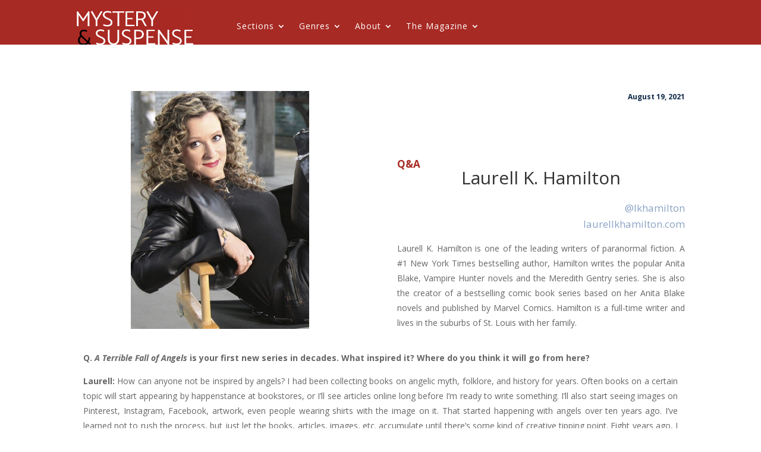

--- FILE ---
content_type: text/html; charset=UTF-8
request_url: https://www.mysteryandsuspense.com/laurell-k-hamilton/
body_size: 17039
content:
<!DOCTYPE html>
<html lang="en-US">
<head>
	<meta charset="UTF-8" />
<meta http-equiv="X-UA-Compatible" content="IE=edge">
	<link rel="pingback" href="https://www.mysteryandsuspense.com/xmlrpc.php" />

	<script type="text/javascript">
		document.documentElement.className = 'js';
	</script>
	
	<script>var et_site_url='https://www.mysteryandsuspense.com';var et_post_id='9921';function et_core_page_resource_fallback(a,b){"undefined"===typeof b&&(b=a.sheet.cssRules&&0===a.sheet.cssRules.length);b&&(a.onerror=null,a.onload=null,a.href?a.href=et_site_url+"/?et_core_page_resource="+a.id+et_post_id:a.src&&(a.src=et_site_url+"/?et_core_page_resource="+a.id+et_post_id))}
</script><meta name='robots' content='index, follow, max-image-preview:large, max-snippet:-1, max-video-preview:-1' />

	<!-- This site is optimized with the Yoast SEO plugin v23.7 - https://yoast.com/wordpress/plugins/seo/ -->
	<title>Laurell K. Hamilton - Mystery and Suspense Magazine</title>
	<link rel="canonical" href="https://www.mysteryandsuspense.com/laurell-k-hamilton/" />
	<meta property="og:locale" content="en_US" />
	<meta property="og:type" content="article" />
	<meta property="og:title" content="Laurell K. Hamilton - Mystery and Suspense Magazine" />
	<meta property="og:description" content="The bestselling author on A TERRIBLE FALL OF ANGELS, vices, and more" />
	<meta property="og:url" content="https://www.mysteryandsuspense.com/laurell-k-hamilton/" />
	<meta property="og:site_name" content="Mystery and Suspense Magazine" />
	<meta property="article:publisher" content="https://www.facebook.com/mysteryandsuspensemagazine" />
	<meta property="article:published_time" content="2021-08-19T13:12:00+00:00" />
	<meta property="article:modified_time" content="2021-07-21T18:39:09+00:00" />
	<meta property="og:image" content="https://www.mysteryandsuspense.com/wp-content/uploads/2021/07/Laurell-K.-Hamilton-Horror-Sci-fi-Author.jpg" />
	<meta property="og:image:width" content="600" />
	<meta property="og:image:height" content="800" />
	<meta property="og:image:type" content="image/jpeg" />
	<meta name="author" content="Sam Boush" />
	<meta name="twitter:card" content="summary_large_image" />
	<meta name="twitter:creator" content="@MandSMagazine" />
	<meta name="twitter:site" content="@MandSMagazine" />
	<script type="application/ld+json" class="yoast-schema-graph">{"@context":"https://schema.org","@graph":[{"@type":"Article","@id":"https://www.mysteryandsuspense.com/laurell-k-hamilton/#article","isPartOf":{"@id":"https://www.mysteryandsuspense.com/laurell-k-hamilton/"},"author":{"name":"Sam Boush","@id":"https://www.mysteryandsuspense.com/#/schema/person/873286a13ba16b6978241c7265102202"},"headline":"Laurell K. Hamilton","datePublished":"2021-08-19T13:12:00+00:00","dateModified":"2021-07-21T18:39:09+00:00","mainEntityOfPage":{"@id":"https://www.mysteryandsuspense.com/laurell-k-hamilton/"},"wordCount":2912,"publisher":{"@id":"https://www.mysteryandsuspense.com/#organization"},"image":{"@id":"https://www.mysteryandsuspense.com/laurell-k-hamilton/#primaryimage"},"thumbnailUrl":"https://www.mysteryandsuspense.com/wp-content/uploads/2021/07/Laurell-K.-Hamilton-Horror-Sci-fi-Author.jpg","keywords":["Laurell K. Hamilton"],"articleSection":["Author - Horror - Sci-fi","QA"],"inLanguage":"en-US"},{"@type":"WebPage","@id":"https://www.mysteryandsuspense.com/laurell-k-hamilton/","url":"https://www.mysteryandsuspense.com/laurell-k-hamilton/","name":"Laurell K. Hamilton - Mystery and Suspense Magazine","isPartOf":{"@id":"https://www.mysteryandsuspense.com/#website"},"primaryImageOfPage":{"@id":"https://www.mysteryandsuspense.com/laurell-k-hamilton/#primaryimage"},"image":{"@id":"https://www.mysteryandsuspense.com/laurell-k-hamilton/#primaryimage"},"thumbnailUrl":"https://www.mysteryandsuspense.com/wp-content/uploads/2021/07/Laurell-K.-Hamilton-Horror-Sci-fi-Author.jpg","datePublished":"2021-08-19T13:12:00+00:00","dateModified":"2021-07-21T18:39:09+00:00","breadcrumb":{"@id":"https://www.mysteryandsuspense.com/laurell-k-hamilton/#breadcrumb"},"inLanguage":"en-US","potentialAction":[{"@type":"ReadAction","target":["https://www.mysteryandsuspense.com/laurell-k-hamilton/"]}]},{"@type":"ImageObject","inLanguage":"en-US","@id":"https://www.mysteryandsuspense.com/laurell-k-hamilton/#primaryimage","url":"https://www.mysteryandsuspense.com/wp-content/uploads/2021/07/Laurell-K.-Hamilton-Horror-Sci-fi-Author.jpg","contentUrl":"https://www.mysteryandsuspense.com/wp-content/uploads/2021/07/Laurell-K.-Hamilton-Horror-Sci-fi-Author.jpg","width":600,"height":800,"caption":"Laurell K. Hamilton Horror Sci-fi Author"},{"@type":"BreadcrumbList","@id":"https://www.mysteryandsuspense.com/laurell-k-hamilton/#breadcrumb","itemListElement":[{"@type":"ListItem","position":1,"name":"Home","item":"https://www.mysteryandsuspense.com/"},{"@type":"ListItem","position":2,"name":"Laurell K. Hamilton"}]},{"@type":"WebSite","@id":"https://www.mysteryandsuspense.com/#website","url":"https://www.mysteryandsuspense.com/","name":"Mystery and Suspense Magazine","description":"The best of mystery, thriller, horror, crime &amp; suspense","publisher":{"@id":"https://www.mysteryandsuspense.com/#organization"},"potentialAction":[{"@type":"SearchAction","target":{"@type":"EntryPoint","urlTemplate":"https://www.mysteryandsuspense.com/?s={search_term_string}"},"query-input":{"@type":"PropertyValueSpecification","valueRequired":true,"valueName":"search_term_string"}}],"inLanguage":"en-US"},{"@type":"Organization","@id":"https://www.mysteryandsuspense.com/#organization","name":"Mystery and Suspense","url":"https://www.mysteryandsuspense.com/","logo":{"@type":"ImageObject","inLanguage":"en-US","@id":"https://www.mysteryandsuspense.com/#/schema/logo/image/","url":"https://www.mysteryandsuspense.com/wp-content/uploads/2020/09/logo3.jpg","contentUrl":"https://www.mysteryandsuspense.com/wp-content/uploads/2020/09/logo3.jpg","width":274,"height":111,"caption":"Mystery and Suspense"},"image":{"@id":"https://www.mysteryandsuspense.com/#/schema/logo/image/"},"sameAs":["https://www.facebook.com/mysteryandsuspensemagazine","https://x.com/MandSMagazine"]},{"@type":"Person","@id":"https://www.mysteryandsuspense.com/#/schema/person/873286a13ba16b6978241c7265102202","name":"Sam Boush","image":{"@type":"ImageObject","inLanguage":"en-US","@id":"https://www.mysteryandsuspense.com/#/schema/person/image/","url":"https://secure.gravatar.com/avatar/d8bc8a43f930c2a3ac54c20f5c8f9919f57dd0f20c5dc0b98c289751b3e1f552?s=96&d=wp_user_avatar&r=g","contentUrl":"https://secure.gravatar.com/avatar/d8bc8a43f930c2a3ac54c20f5c8f9919f57dd0f20c5dc0b98c289751b3e1f552?s=96&d=wp_user_avatar&r=g","caption":"Sam Boush"},"sameAs":["https://www.mysteryandsuspense.com"],"url":"https://www.mysteryandsuspense.com/author/mysteryandsuspense_7g6t1c/"}]}</script>
	<!-- / Yoast SEO plugin. -->


<link rel='dns-prefetch' href='//www.mysteryandsuspense.com' />
<link rel='dns-prefetch' href='//www.googletagmanager.com' />
<link rel='dns-prefetch' href='//fonts.googleapis.com' />
<link rel='dns-prefetch' href='//pagead2.googlesyndication.com' />
<link rel="alternate" type="application/rss+xml" title="Mystery and Suspense Magazine &raquo; Feed" href="https://www.mysteryandsuspense.com/feed/" />
<link rel="alternate" title="oEmbed (JSON)" type="application/json+oembed" href="https://www.mysteryandsuspense.com/wp-json/oembed/1.0/embed?url=https%3A%2F%2Fwww.mysteryandsuspense.com%2Flaurell-k-hamilton%2F" />
<link rel="alternate" title="oEmbed (XML)" type="text/xml+oembed" href="https://www.mysteryandsuspense.com/wp-json/oembed/1.0/embed?url=https%3A%2F%2Fwww.mysteryandsuspense.com%2Flaurell-k-hamilton%2F&#038;format=xml" />
<style id='wp-img-auto-sizes-contain-inline-css' type='text/css'>
img:is([sizes=auto i],[sizes^="auto," i]){contain-intrinsic-size:3000px 1500px}
/*# sourceURL=wp-img-auto-sizes-contain-inline-css */
</style>
<style id='wp-block-library-inline-css' type='text/css'>
:root{--wp-block-synced-color:#7a00df;--wp-block-synced-color--rgb:122,0,223;--wp-bound-block-color:var(--wp-block-synced-color);--wp-editor-canvas-background:#ddd;--wp-admin-theme-color:#007cba;--wp-admin-theme-color--rgb:0,124,186;--wp-admin-theme-color-darker-10:#006ba1;--wp-admin-theme-color-darker-10--rgb:0,107,160.5;--wp-admin-theme-color-darker-20:#005a87;--wp-admin-theme-color-darker-20--rgb:0,90,135;--wp-admin-border-width-focus:2px}@media (min-resolution:192dpi){:root{--wp-admin-border-width-focus:1.5px}}.wp-element-button{cursor:pointer}:root .has-very-light-gray-background-color{background-color:#eee}:root .has-very-dark-gray-background-color{background-color:#313131}:root .has-very-light-gray-color{color:#eee}:root .has-very-dark-gray-color{color:#313131}:root .has-vivid-green-cyan-to-vivid-cyan-blue-gradient-background{background:linear-gradient(135deg,#00d084,#0693e3)}:root .has-purple-crush-gradient-background{background:linear-gradient(135deg,#34e2e4,#4721fb 50%,#ab1dfe)}:root .has-hazy-dawn-gradient-background{background:linear-gradient(135deg,#faaca8,#dad0ec)}:root .has-subdued-olive-gradient-background{background:linear-gradient(135deg,#fafae1,#67a671)}:root .has-atomic-cream-gradient-background{background:linear-gradient(135deg,#fdd79a,#004a59)}:root .has-nightshade-gradient-background{background:linear-gradient(135deg,#330968,#31cdcf)}:root .has-midnight-gradient-background{background:linear-gradient(135deg,#020381,#2874fc)}:root{--wp--preset--font-size--normal:16px;--wp--preset--font-size--huge:42px}.has-regular-font-size{font-size:1em}.has-larger-font-size{font-size:2.625em}.has-normal-font-size{font-size:var(--wp--preset--font-size--normal)}.has-huge-font-size{font-size:var(--wp--preset--font-size--huge)}.has-text-align-center{text-align:center}.has-text-align-left{text-align:left}.has-text-align-right{text-align:right}.has-fit-text{white-space:nowrap!important}#end-resizable-editor-section{display:none}.aligncenter{clear:both}.items-justified-left{justify-content:flex-start}.items-justified-center{justify-content:center}.items-justified-right{justify-content:flex-end}.items-justified-space-between{justify-content:space-between}.screen-reader-text{border:0;clip-path:inset(50%);height:1px;margin:-1px;overflow:hidden;padding:0;position:absolute;width:1px;word-wrap:normal!important}.screen-reader-text:focus{background-color:#ddd;clip-path:none;color:#444;display:block;font-size:1em;height:auto;left:5px;line-height:normal;padding:15px 23px 14px;text-decoration:none;top:5px;width:auto;z-index:100000}html :where(.has-border-color){border-style:solid}html :where([style*=border-top-color]){border-top-style:solid}html :where([style*=border-right-color]){border-right-style:solid}html :where([style*=border-bottom-color]){border-bottom-style:solid}html :where([style*=border-left-color]){border-left-style:solid}html :where([style*=border-width]){border-style:solid}html :where([style*=border-top-width]){border-top-style:solid}html :where([style*=border-right-width]){border-right-style:solid}html :where([style*=border-bottom-width]){border-bottom-style:solid}html :where([style*=border-left-width]){border-left-style:solid}html :where(img[class*=wp-image-]){height:auto;max-width:100%}:where(figure){margin:0 0 1em}html :where(.is-position-sticky){--wp-admin--admin-bar--position-offset:var(--wp-admin--admin-bar--height,0px)}@media screen and (max-width:600px){html :where(.is-position-sticky){--wp-admin--admin-bar--position-offset:0px}}

/*# sourceURL=wp-block-library-inline-css */
</style><style id='global-styles-inline-css' type='text/css'>
:root{--wp--preset--aspect-ratio--square: 1;--wp--preset--aspect-ratio--4-3: 4/3;--wp--preset--aspect-ratio--3-4: 3/4;--wp--preset--aspect-ratio--3-2: 3/2;--wp--preset--aspect-ratio--2-3: 2/3;--wp--preset--aspect-ratio--16-9: 16/9;--wp--preset--aspect-ratio--9-16: 9/16;--wp--preset--color--black: #000000;--wp--preset--color--cyan-bluish-gray: #abb8c3;--wp--preset--color--white: #ffffff;--wp--preset--color--pale-pink: #f78da7;--wp--preset--color--vivid-red: #cf2e2e;--wp--preset--color--luminous-vivid-orange: #ff6900;--wp--preset--color--luminous-vivid-amber: #fcb900;--wp--preset--color--light-green-cyan: #7bdcb5;--wp--preset--color--vivid-green-cyan: #00d084;--wp--preset--color--pale-cyan-blue: #8ed1fc;--wp--preset--color--vivid-cyan-blue: #0693e3;--wp--preset--color--vivid-purple: #9b51e0;--wp--preset--gradient--vivid-cyan-blue-to-vivid-purple: linear-gradient(135deg,rgb(6,147,227) 0%,rgb(155,81,224) 100%);--wp--preset--gradient--light-green-cyan-to-vivid-green-cyan: linear-gradient(135deg,rgb(122,220,180) 0%,rgb(0,208,130) 100%);--wp--preset--gradient--luminous-vivid-amber-to-luminous-vivid-orange: linear-gradient(135deg,rgb(252,185,0) 0%,rgb(255,105,0) 100%);--wp--preset--gradient--luminous-vivid-orange-to-vivid-red: linear-gradient(135deg,rgb(255,105,0) 0%,rgb(207,46,46) 100%);--wp--preset--gradient--very-light-gray-to-cyan-bluish-gray: linear-gradient(135deg,rgb(238,238,238) 0%,rgb(169,184,195) 100%);--wp--preset--gradient--cool-to-warm-spectrum: linear-gradient(135deg,rgb(74,234,220) 0%,rgb(151,120,209) 20%,rgb(207,42,186) 40%,rgb(238,44,130) 60%,rgb(251,105,98) 80%,rgb(254,248,76) 100%);--wp--preset--gradient--blush-light-purple: linear-gradient(135deg,rgb(255,206,236) 0%,rgb(152,150,240) 100%);--wp--preset--gradient--blush-bordeaux: linear-gradient(135deg,rgb(254,205,165) 0%,rgb(254,45,45) 50%,rgb(107,0,62) 100%);--wp--preset--gradient--luminous-dusk: linear-gradient(135deg,rgb(255,203,112) 0%,rgb(199,81,192) 50%,rgb(65,88,208) 100%);--wp--preset--gradient--pale-ocean: linear-gradient(135deg,rgb(255,245,203) 0%,rgb(182,227,212) 50%,rgb(51,167,181) 100%);--wp--preset--gradient--electric-grass: linear-gradient(135deg,rgb(202,248,128) 0%,rgb(113,206,126) 100%);--wp--preset--gradient--midnight: linear-gradient(135deg,rgb(2,3,129) 0%,rgb(40,116,252) 100%);--wp--preset--font-size--small: 13px;--wp--preset--font-size--medium: 20px;--wp--preset--font-size--large: 36px;--wp--preset--font-size--x-large: 42px;--wp--preset--spacing--20: 0.44rem;--wp--preset--spacing--30: 0.67rem;--wp--preset--spacing--40: 1rem;--wp--preset--spacing--50: 1.5rem;--wp--preset--spacing--60: 2.25rem;--wp--preset--spacing--70: 3.38rem;--wp--preset--spacing--80: 5.06rem;--wp--preset--shadow--natural: 6px 6px 9px rgba(0, 0, 0, 0.2);--wp--preset--shadow--deep: 12px 12px 50px rgba(0, 0, 0, 0.4);--wp--preset--shadow--sharp: 6px 6px 0px rgba(0, 0, 0, 0.2);--wp--preset--shadow--outlined: 6px 6px 0px -3px rgb(255, 255, 255), 6px 6px rgb(0, 0, 0);--wp--preset--shadow--crisp: 6px 6px 0px rgb(0, 0, 0);}:where(.is-layout-flex){gap: 0.5em;}:where(.is-layout-grid){gap: 0.5em;}body .is-layout-flex{display: flex;}.is-layout-flex{flex-wrap: wrap;align-items: center;}.is-layout-flex > :is(*, div){margin: 0;}body .is-layout-grid{display: grid;}.is-layout-grid > :is(*, div){margin: 0;}:where(.wp-block-columns.is-layout-flex){gap: 2em;}:where(.wp-block-columns.is-layout-grid){gap: 2em;}:where(.wp-block-post-template.is-layout-flex){gap: 1.25em;}:where(.wp-block-post-template.is-layout-grid){gap: 1.25em;}.has-black-color{color: var(--wp--preset--color--black) !important;}.has-cyan-bluish-gray-color{color: var(--wp--preset--color--cyan-bluish-gray) !important;}.has-white-color{color: var(--wp--preset--color--white) !important;}.has-pale-pink-color{color: var(--wp--preset--color--pale-pink) !important;}.has-vivid-red-color{color: var(--wp--preset--color--vivid-red) !important;}.has-luminous-vivid-orange-color{color: var(--wp--preset--color--luminous-vivid-orange) !important;}.has-luminous-vivid-amber-color{color: var(--wp--preset--color--luminous-vivid-amber) !important;}.has-light-green-cyan-color{color: var(--wp--preset--color--light-green-cyan) !important;}.has-vivid-green-cyan-color{color: var(--wp--preset--color--vivid-green-cyan) !important;}.has-pale-cyan-blue-color{color: var(--wp--preset--color--pale-cyan-blue) !important;}.has-vivid-cyan-blue-color{color: var(--wp--preset--color--vivid-cyan-blue) !important;}.has-vivid-purple-color{color: var(--wp--preset--color--vivid-purple) !important;}.has-black-background-color{background-color: var(--wp--preset--color--black) !important;}.has-cyan-bluish-gray-background-color{background-color: var(--wp--preset--color--cyan-bluish-gray) !important;}.has-white-background-color{background-color: var(--wp--preset--color--white) !important;}.has-pale-pink-background-color{background-color: var(--wp--preset--color--pale-pink) !important;}.has-vivid-red-background-color{background-color: var(--wp--preset--color--vivid-red) !important;}.has-luminous-vivid-orange-background-color{background-color: var(--wp--preset--color--luminous-vivid-orange) !important;}.has-luminous-vivid-amber-background-color{background-color: var(--wp--preset--color--luminous-vivid-amber) !important;}.has-light-green-cyan-background-color{background-color: var(--wp--preset--color--light-green-cyan) !important;}.has-vivid-green-cyan-background-color{background-color: var(--wp--preset--color--vivid-green-cyan) !important;}.has-pale-cyan-blue-background-color{background-color: var(--wp--preset--color--pale-cyan-blue) !important;}.has-vivid-cyan-blue-background-color{background-color: var(--wp--preset--color--vivid-cyan-blue) !important;}.has-vivid-purple-background-color{background-color: var(--wp--preset--color--vivid-purple) !important;}.has-black-border-color{border-color: var(--wp--preset--color--black) !important;}.has-cyan-bluish-gray-border-color{border-color: var(--wp--preset--color--cyan-bluish-gray) !important;}.has-white-border-color{border-color: var(--wp--preset--color--white) !important;}.has-pale-pink-border-color{border-color: var(--wp--preset--color--pale-pink) !important;}.has-vivid-red-border-color{border-color: var(--wp--preset--color--vivid-red) !important;}.has-luminous-vivid-orange-border-color{border-color: var(--wp--preset--color--luminous-vivid-orange) !important;}.has-luminous-vivid-amber-border-color{border-color: var(--wp--preset--color--luminous-vivid-amber) !important;}.has-light-green-cyan-border-color{border-color: var(--wp--preset--color--light-green-cyan) !important;}.has-vivid-green-cyan-border-color{border-color: var(--wp--preset--color--vivid-green-cyan) !important;}.has-pale-cyan-blue-border-color{border-color: var(--wp--preset--color--pale-cyan-blue) !important;}.has-vivid-cyan-blue-border-color{border-color: var(--wp--preset--color--vivid-cyan-blue) !important;}.has-vivid-purple-border-color{border-color: var(--wp--preset--color--vivid-purple) !important;}.has-vivid-cyan-blue-to-vivid-purple-gradient-background{background: var(--wp--preset--gradient--vivid-cyan-blue-to-vivid-purple) !important;}.has-light-green-cyan-to-vivid-green-cyan-gradient-background{background: var(--wp--preset--gradient--light-green-cyan-to-vivid-green-cyan) !important;}.has-luminous-vivid-amber-to-luminous-vivid-orange-gradient-background{background: var(--wp--preset--gradient--luminous-vivid-amber-to-luminous-vivid-orange) !important;}.has-luminous-vivid-orange-to-vivid-red-gradient-background{background: var(--wp--preset--gradient--luminous-vivid-orange-to-vivid-red) !important;}.has-very-light-gray-to-cyan-bluish-gray-gradient-background{background: var(--wp--preset--gradient--very-light-gray-to-cyan-bluish-gray) !important;}.has-cool-to-warm-spectrum-gradient-background{background: var(--wp--preset--gradient--cool-to-warm-spectrum) !important;}.has-blush-light-purple-gradient-background{background: var(--wp--preset--gradient--blush-light-purple) !important;}.has-blush-bordeaux-gradient-background{background: var(--wp--preset--gradient--blush-bordeaux) !important;}.has-luminous-dusk-gradient-background{background: var(--wp--preset--gradient--luminous-dusk) !important;}.has-pale-ocean-gradient-background{background: var(--wp--preset--gradient--pale-ocean) !important;}.has-electric-grass-gradient-background{background: var(--wp--preset--gradient--electric-grass) !important;}.has-midnight-gradient-background{background: var(--wp--preset--gradient--midnight) !important;}.has-small-font-size{font-size: var(--wp--preset--font-size--small) !important;}.has-medium-font-size{font-size: var(--wp--preset--font-size--medium) !important;}.has-large-font-size{font-size: var(--wp--preset--font-size--large) !important;}.has-x-large-font-size{font-size: var(--wp--preset--font-size--x-large) !important;}
/*# sourceURL=global-styles-inline-css */
</style>

<style id='classic-theme-styles-inline-css' type='text/css'>
/*! This file is auto-generated */
.wp-block-button__link{color:#fff;background-color:#32373c;border-radius:9999px;box-shadow:none;text-decoration:none;padding:calc(.667em + 2px) calc(1.333em + 2px);font-size:1.125em}.wp-block-file__button{background:#32373c;color:#fff;text-decoration:none}
/*# sourceURL=/wp-includes/css/classic-themes.min.css */
</style>
<link rel='stylesheet' id='divi-fonts-css' href='https://fonts.googleapis.com/css?family=Open+Sans:300italic,400italic,600italic,700italic,800italic,400,300,600,700,800&#038;subset=latin,latin-ext&#038;display=swap' type='text/css' media='all' />
<link rel='stylesheet' id='divi-style-css' href='https://www.mysteryandsuspense.com/wp-content/cache/asset-cleanup/css/item/divi__style-css-v3b06bd72227393fa030468af3a1272b6db404f9f.css' type='text/css' media='all' />
<link rel='stylesheet' id='wpforms-choicesjs-css' href='https://www.mysteryandsuspense.com/wp-content/plugins/wpforms-lite/assets/css/integrations/divi/choices.min.css?ver=10.2.0' type='text/css' media='all' />
<script type="text/javascript" src="https://www.mysteryandsuspense.com/wp-includes/js/jquery/jquery.min.js?ver=3.7.1" id="jquery-core-js"></script>
<script type="text/javascript" src="https://www.mysteryandsuspense.com/wp-includes/js/jquery/jquery-migrate.min.js?ver=3.4.1" id="jquery-migrate-js"></script>

<!-- Google tag (gtag.js) snippet added by Site Kit -->
<!-- Google Analytics snippet added by Site Kit -->
<script type="text/javascript" src="https://www.googletagmanager.com/gtag/js?id=GT-MQPPCDM" id="google_gtagjs-js" async></script>
<script type="text/javascript" id="google_gtagjs-js-after">
/* <![CDATA[ */
window.dataLayer = window.dataLayer || [];function gtag(){dataLayer.push(arguments);}
gtag("set","linker",{"domains":["www.mysteryandsuspense.com"]});
gtag("js", new Date());
gtag("set", "developer_id.dZTNiMT", true);
gtag("config", "GT-MQPPCDM");
//# sourceURL=google_gtagjs-js-after
/* ]]> */
</script>
<link rel="https://api.w.org/" href="https://www.mysteryandsuspense.com/wp-json/" /><link rel="alternate" title="JSON" type="application/json" href="https://www.mysteryandsuspense.com/wp-json/wp/v2/posts/9921" /><link rel='shortlink' href='https://www.mysteryandsuspense.com/?p=9921' />
<meta name="viewport" content="width=device-width, initial-scale=1.0, maximum-scale=1.0, user-scalable=0" /><link rel="preload" href="https://www.mysteryandsuspense.com/wp-content/themes/Divi/core/admin/fonts/modules.ttf" as="font" crossorigin="anonymous">
<!-- Google AdSense meta tags added by Site Kit -->
<meta name="google-adsense-platform-account" content="ca-host-pub-2644536267352236">
<meta name="google-adsense-platform-domain" content="sitekit.withgoogle.com">
<!-- End Google AdSense meta tags added by Site Kit -->

<!-- Google Tag Manager snippet added by Site Kit -->
<script type="text/javascript">
/* <![CDATA[ */

			( function( w, d, s, l, i ) {
				w[l] = w[l] || [];
				w[l].push( {'gtm.start': new Date().getTime(), event: 'gtm.js'} );
				var f = d.getElementsByTagName( s )[0],
					j = d.createElement( s ), dl = l != 'dataLayer' ? '&l=' + l : '';
				j.async = true;
				j.src = 'https://www.googletagmanager.com/gtm.js?id=' + i + dl;
				f.parentNode.insertBefore( j, f );
			} )( window, document, 'script', 'dataLayer', 'GTM-WFJPCT8' );
			
/* ]]> */
</script>

<!-- End Google Tag Manager snippet added by Site Kit -->

<!-- Google AdSense snippet added by Site Kit -->
<script type="text/javascript" async="async" src="https://pagead2.googlesyndication.com/pagead/js/adsbygoogle.js?client=ca-pub-9319270416681197&amp;host=ca-host-pub-2644536267352236" crossorigin="anonymous"></script>

<!-- End Google AdSense snippet added by Site Kit -->
<script>
(function($) { 
    function setup_collapsible_submenus() {
        // mobile menu
        $('.mobile_nav .menu-item-has-children > a').after('<span class="menu-closed"></span>');
        $('.mobile_nav .menu-item-has-children > a').each(function() {
            $(this).next().next('.sub-menu').toggleClass('hide',1000);
        });
        $('.mobile_nav .menu-item-has-children > a + span').on('click', function(event) {
            event.preventDefault();
            $(this).toggleClass('menu-open');
            $(this).next('.sub-menu').toggleClass('hide',1000);
        });
    }
    $(window).load(function() {
        setTimeout(function() {
            setup_collapsible_submenus();
        }, 700);
    });
})(jQuery);
</script><link rel="icon" href="https://www.mysteryandsuspense.com/wp-content/uploads/2020/09/cropped-flavicon-150x150.jpg" sizes="32x32" />
<link rel="icon" href="https://www.mysteryandsuspense.com/wp-content/uploads/2020/09/cropped-flavicon-300x300.jpg" sizes="192x192" />
<link rel="apple-touch-icon" href="https://www.mysteryandsuspense.com/wp-content/uploads/2020/09/cropped-flavicon-300x300.jpg" />
<meta name="msapplication-TileImage" content="https://www.mysteryandsuspense.com/wp-content/uploads/2020/09/cropped-flavicon-300x300.jpg" />
<link rel="stylesheet" id="et-core-unified-tb-222-tb-133-9921-cached-inline-styles" href="https://www.mysteryandsuspense.com/wp-content/et-cache/9921/et-core-unified-tb-222-tb-133-9921-17674473000967.min.css" onerror="et_core_page_resource_fallback(this, true)" onload="et_core_page_resource_fallback(this)" /><style  type='text/css'  data-wpacu-inline-css-file='1'>
#page-container .mobile_nav li ul.hide{display:none!important}#page-container .mobile_nav .menu-item-has-children{position:relative}#page-container .mobile_nav .menu-item-has-children &gt;a{background:transparent}#page-container .mobile_nav .menu-item-has-children &gt;a+span{position:absolute;right:0;top:0;padding:10px 20px;font-size:20px;font-weight:700;cursor:pointer;z-index:3}#page-container span.menu-closed:before{content:"4c";display:block;color:#000;font-size:16px;font-family:ETmodules}#page-container span.menu-closed.menu-open:before{content:"4d"}
</style><style id="wpforms-css-vars-root">
				:root {
					--wpforms-field-border-radius: 3px;
--wpforms-field-border-style: solid;
--wpforms-field-border-size: 1px;
--wpforms-field-background-color: #ffffff;
--wpforms-field-border-color: rgba( 0, 0, 0, 0.25 );
--wpforms-field-border-color-spare: rgba( 0, 0, 0, 0.25 );
--wpforms-field-text-color: rgba( 0, 0, 0, 0.7 );
--wpforms-field-menu-color: #ffffff;
--wpforms-label-color: rgba( 0, 0, 0, 0.85 );
--wpforms-label-sublabel-color: rgba( 0, 0, 0, 0.55 );
--wpforms-label-error-color: #d63637;
--wpforms-button-border-radius: 3px;
--wpforms-button-border-style: none;
--wpforms-button-border-size: 1px;
--wpforms-button-background-color: #066aab;
--wpforms-button-border-color: #066aab;
--wpforms-button-text-color: #ffffff;
--wpforms-page-break-color: #066aab;
--wpforms-background-image: none;
--wpforms-background-position: center center;
--wpforms-background-repeat: no-repeat;
--wpforms-background-size: cover;
--wpforms-background-width: 100px;
--wpforms-background-height: 100px;
--wpforms-background-color: rgba( 0, 0, 0, 0 );
--wpforms-background-url: none;
--wpforms-container-padding: 0px;
--wpforms-container-border-style: none;
--wpforms-container-border-width: 1px;
--wpforms-container-border-color: #000000;
--wpforms-container-border-radius: 3px;
--wpforms-field-size-input-height: 43px;
--wpforms-field-size-input-spacing: 15px;
--wpforms-field-size-font-size: 16px;
--wpforms-field-size-line-height: 19px;
--wpforms-field-size-padding-h: 14px;
--wpforms-field-size-checkbox-size: 16px;
--wpforms-field-size-sublabel-spacing: 5px;
--wpforms-field-size-icon-size: 1;
--wpforms-label-size-font-size: 16px;
--wpforms-label-size-line-height: 19px;
--wpforms-label-size-sublabel-font-size: 14px;
--wpforms-label-size-sublabel-line-height: 17px;
--wpforms-button-size-font-size: 17px;
--wpforms-button-size-height: 41px;
--wpforms-button-size-padding-h: 15px;
--wpforms-button-size-margin-top: 10px;
--wpforms-container-shadow-size-box-shadow: none;

				}
			</style><link rel='stylesheet' id='mediaelement-css' href='https://www.mysteryandsuspense.com/wp-includes/js/mediaelement/mediaelementplayer-legacy.min.css?ver=4.2.17' type='text/css' media='all' />
<link rel='stylesheet' id='wp-mediaelement-css' href='https://www.mysteryandsuspense.com/wp-includes/js/mediaelement/wp-mediaelement.min.css?ver=6.9' type='text/css' media='all' />
</head>
<body class="wp-singular post-template-default single single-post postid-9921 single-format-standard wp-theme-Divi et-tb-has-template et-tb-has-header et-tb-has-footer et_pb_button_helper_class et_cover_background et_pb_gutter osx et_pb_gutters3 et_pb_pagebuilder_layout et_no_sidebar et_divi_theme et-db et_minified_js et_minified_css">
	<div id="page-container">
<div id="et-boc" class="et-boc">
			
		<header class="et-l et-l--header">
			<div class="et_builder_inner_content et_pb_gutters3"><div class="et_pb_section et_pb_section_0_tb_header et_pb_with_background et_section_regular" >
				
				
				
				
					<div class="et_pb_row et_pb_row_0_tb_header et_pb_row--with-menu">
				<div class="et_pb_column et_pb_column_1_4 et_pb_column_0_tb_header  et_pb_css_mix_blend_mode_passthrough">
				
				
				<div class="et_pb_module et_pb_image et_pb_image_0_tb_header">
				
				
				<a href="/home/"><span class="et_pb_image_wrap "><img decoding="async" width="395" height="120" src="https://www.mysteryandsuspense.com/wp-content/uploads/2020/12/Mystery-and-Suspense.png" alt="Mystery and Suspense Magazine" title="Mystery and Suspense Magazine" srcset="https://www.mysteryandsuspense.com/wp-content/uploads/2020/12/Mystery-and-Suspense.png 395w, https://www.mysteryandsuspense.com/wp-content/uploads/2020/12/Mystery-and-Suspense-300x91.png 300w" sizes="(max-width: 395px) 100vw, 395px" class="wp-image-3319" /></span></a>
			</div>
			</div> <!-- .et_pb_column --><div class="et_pb_column et_pb_column_3_4 et_pb_column_1_tb_header  et_pb_css_mix_blend_mode_passthrough et-last-child et_pb_column--with-menu">
				
				
				<div class="et_pb_module et_pb_menu et_pb_menu_0_tb_header et_pb_bg_layout_light  et_pb_text_align_left et_dropdown_animation_fade et_pb_menu--without-logo et_pb_menu--style-left_aligned">
					
					
					<div class="et_pb_menu_inner_container clearfix">
						
						<div class="et_pb_menu__wrap">
							<div class="et_pb_menu__menu">
								<nav class="et-menu-nav"><ul id="menu-primary" class="et-menu nav"><li class="et_pb_menu_page_id-5522 menu-item menu-item-type-custom menu-item-object-custom menu-item-has-children menu-item-5522"><a href="#">Sections</a>
<ul class="sub-menu">
	<li class="et_pb_menu_page_id-530 menu-item menu-item-type-post_type menu-item-object-page menu-item-535"><a href="https://www.mysteryandsuspense.com/features/">Features</a></li>
	<li class="et_pb_menu_page_id-71 menu-item menu-item-type-post_type menu-item-object-page menu-item-97"><a href="https://www.mysteryandsuspense.com/interviews/">Interviews</a></li>
	<li class="et_pb_menu_page_id-73 menu-item menu-item-type-post_type menu-item-object-page menu-item-99"><a href="https://www.mysteryandsuspense.com/reviews/">Reviews</a></li>
	<li class="et_pb_menu_page_id-9360 menu-item menu-item-type-post_type menu-item-object-page menu-item-9439"><a href="https://www.mysteryandsuspense.com/subgenres/">Topics</a></li>
</ul>
</li>
<li class="et_pb_menu_page_id-4980 menu-item menu-item-type-custom menu-item-object-custom menu-item-has-children menu-item-4980"><a href="#">Genres</a>
<ul class="sub-menu">
	<li class="et_pb_menu_page_id-4967 menu-item menu-item-type-post_type menu-item-object-page menu-item-4982"><a href="https://www.mysteryandsuspense.com/mysteries/">Mysteries</a></li>
	<li class="et_pb_menu_page_id-4959 menu-item menu-item-type-post_type menu-item-object-page menu-item-4983"><a href="https://www.mysteryandsuspense.com/thrillers/">Thrillers</a></li>
	<li class="et_pb_menu_page_id-4974 menu-item menu-item-type-post_type menu-item-object-page menu-item-4981"><a href="https://www.mysteryandsuspense.com/crime/">Crime</a></li>
	<li class="et_pb_menu_page_id-4945 menu-item menu-item-type-post_type menu-item-object-page menu-item-4984"><a href="https://www.mysteryandsuspense.com/horror/">Horror</a></li>
	<li class="et_pb_menu_page_id-4089 menu-item menu-item-type-post_type menu-item-object-page menu-item-4985"><a href="https://www.mysteryandsuspense.com/suspense/">Suspense</a></li>
</ul>
</li>
<li class="et_pb_menu_page_id-5503 menu-item menu-item-type-custom menu-item-object-custom menu-item-has-children menu-item-5503"><a href="/about/">About</a>
<ul class="sub-menu">
	<li class="et_pb_menu_page_id-75 menu-item menu-item-type-post_type menu-item-object-page menu-item-94"><a href="https://www.mysteryandsuspense.com/about/">About Us</a></li>
	<li class="et_pb_menu_page_id-79 menu-item menu-item-type-post_type menu-item-object-page menu-item-95"><a href="https://www.mysteryandsuspense.com/contact-us/">Contact Us</a></li>
</ul>
</li>
<li class="et_pb_menu_page_id-5504 menu-item menu-item-type-custom menu-item-object-custom menu-item-has-children menu-item-5504"><a href="/archives/">The Magazine</a>
<ul class="sub-menu">
	<li class="call-to-action et_pb_menu_page_id-5509 menu-item menu-item-type-custom menu-item-object-custom menu-item-5509"><a href="https://www.mysteryandsuspense.com/wp-content/uploads/2024/06/Summer2024.pdf">Current Issue</a></li>
	<li class="et_pb_menu_page_id-10322 menu-item menu-item-type-post_type menu-item-object-post menu-item-10326"><a href="https://www.mysteryandsuspense.com/archives/">Archives</a></li>
	<li class="et_pb_menu_page_id-5493 menu-item menu-item-type-post_type menu-item-object-page menu-item-5506"><a href="https://www.mysteryandsuspense.com/advertise/">Advertise</a></li>
</ul>
</li>
</ul></nav>
							</div>
							
							
							<div class="et_mobile_nav_menu">
				<div class="mobile_nav closed">
					<span class="mobile_menu_bar"></span>
				</div>
			</div>
						</div>
						
					</div>
				</div>
			</div> <!-- .et_pb_column -->
				
				
			</div> <!-- .et_pb_row -->
				
				
			</div> <!-- .et_pb_section -->		</div><!-- .et_builder_inner_content -->
	</header><!-- .et-l -->
	<div id="et-main-area">
	
<div id="main-content">
		<div class="container">
		<div id="content-area" class="clearfix">
			<div id="left-area">
											<article id="post-9921" class="et_pb_post post-9921 post type-post status-publish format-standard has-post-thumbnail hentry category-author-horror-sci-fi category-qa tag-laurell-k-hamilton">
					
					<div class="entry-content">
					<div class="et-l et-l--post">
			<div class="et_builder_inner_content et_pb_gutters3"><div class="et_pb_section et_pb_section_0 et_section_regular" >
				
				
				
				
					<div class="et_pb_row et_pb_row_0">
				<div class="et_pb_column et_pb_column_1_2 et_pb_column_0  et_pb_css_mix_blend_mode_passthrough">
				
				
				<div class="et_pb_module et_pb_image et_pb_image_0">
				
				
				<span class="et_pb_image_wrap "><img fetchpriority="high" decoding="async" width="600" height="800" src="https://www.mysteryandsuspense.com/wp-content/uploads/2021/07/Laurell-K.-Hamilton-Horror-Sci-fi-Author.jpg" alt="Laurell K. Hamilton" title="Laurell K. Hamilton" srcset="https://www.mysteryandsuspense.com/wp-content/uploads/2021/07/Laurell-K.-Hamilton-Horror-Sci-fi-Author.jpg 600w, https://www.mysteryandsuspense.com/wp-content/uploads/2021/07/Laurell-K.-Hamilton-Horror-Sci-fi-Author-480x640.jpg 480w" sizes="(min-width: 0px) and (max-width: 480px) 480px, (min-width: 481px) 600px, 100vw" class="wp-image-9922" /></span>
			</div>
			</div> <!-- .et_pb_column --><div class="et_pb_column et_pb_column_1_2 et_pb_column_1  et_pb_css_mix_blend_mode_passthrough et-last-child">
				
				
				<div class="et_pb_module et_pb_text et_pb_text_0 et_animated  et_pb_text_align_right et_pb_bg_layout_light">
				
				
				<div class="et_pb_text_inner">August 19, 2021</div>
			</div> <!-- .et_pb_text --><div class="et_pb_module et_pb_text et_pb_text_1 et_animated  et_pb_text_align_left et_pb_bg_layout_light">
				
				
				<div class="et_pb_text_inner"><p><strong>Q&amp;A</strong></p></div>
			</div> <!-- .et_pb_text --><div class="et_pb_module et_pb_text et_pb_text_2 et_animated  et_pb_text_align_center et_pb_bg_layout_light">
				
				
				<div class="et_pb_text_inner"><h1>Laurell K. Hamilton</h1></div>
			</div> <!-- .et_pb_text --><div class="et_pb_module et_pb_text et_pb_text_3 et_animated  et_pb_text_align_right et_pb_bg_layout_light">
				
				
				<div class="et_pb_text_inner"><p><a href="https://twitter.com/lkhamilton">@lkhamilton</a></p></div>
			</div> <!-- .et_pb_text --><div class="et_pb_module et_pb_text et_pb_text_4 et_animated  et_pb_text_align_right et_pb_bg_layout_light">
				
				
				<div class="et_pb_text_inner"><p><a href="https://www.laurellkhamilton.com/">laurellkhamilton.com</a></p></div>
			</div> <!-- .et_pb_text --><div class="et_pb_module et_pb_text et_pb_text_5  et_pb_text_align_justified et_pb_bg_layout_light">
				
				
				<div class="et_pb_text_inner"><p><span>Laurell K. Hamilton is one of the leading writers of paranormal fiction. A #1 New York Times bestselling author, Hamilton writes the popular Anita Blake, Vampire Hunter novels and the Meredith Gentry series. She is also the creator of a bestselling comic book series based on her Anita Blake novels and published by Marvel Comics. Hamilton is a full-time writer and lives in the suburbs of St. Louis with her family.</span></p></div>
			</div> <!-- .et_pb_text -->
			</div> <!-- .et_pb_column -->
				
				
			</div> <!-- .et_pb_row --><div class="et_pb_row et_pb_row_1">
				<div class="et_pb_column et_pb_column_4_4 et_pb_column_2  et_pb_css_mix_blend_mode_passthrough et-last-child">
				
				
				<div class="et_pb_module et_pb_text et_pb_text_6  et_pb_text_align_justified et_pb_bg_layout_light">
				
				
				<div class="et_pb_text_inner"><p><strong>Q. <em>A Terrible Fall of Angels</em> is your first new series in decades. What inspired it? Where do you think it will go from here? </strong></p>
<p><strong>Laurell:</strong> How can anyone not be inspired by angels? I had been collecting books on angelic myth, folklore, and history for years. Often books on a certain topic will start appearing by happenstance at bookstores, or I’ll see articles online long before I’m ready to write something. I’ll also start seeing images on Pinterest, Instagram, Facebook, artwork, even people wearing shirts with the image on it. That started happening with angels over ten years ago. I’ve learned not to rush the process, but just let the books, articles, images, etc. accumulate until there’s some kind of creative tipping point. Eight years ago, I wrote the first line of a story or book on a sticky note and put it on my wall of sticky notes. I slowly began to make notes on angels and a world where angels would be far more solid and a more active part of our everyday world.  The sticky notes on the wall don’t always end up in the finished book, but this one did. I am so excited to finally be able to share that first line and the world that it introduces.</p>
<p>&nbsp;</p>
<p><strong>Q. You’re famous for, among other things, your steamy romantic relationships and pulse-pounding writing. Does <em>A Terrible Fall of Angels</em> have any of this? How does it diverge from some of your other writing? </strong></p>
<p><strong>Laurell:</strong> There are so many firsts in this book for me as a writer. My first male main character, first married main character, and first one with a child. Detective Zaniel “Havoc” Havelock is a police detective with the Metaphysical Coordination Unit in the City of Angels. The Unit is also called the Heaven and Hell Squad, because if it’s a crime involving angels or demons they are who you call. They backup the regular police on supernatural crimes of all kinds. That may sound familiar if you’ve read my Anita Blake series with the Regional Preternatural Team/Squad or Merry Gentry series, which follows a Fey private detective who specializes in supernatural problems with magical solutions. Anita started out as a consultant with the police on vampire and zombie related crime and Merry was a private detective working occasionally with the police, but Zaniel is my first to start out as a member of the police force.  Zaniel has been separated from his wife for six months when the book opens. He’s been seeing his three-year-old son only on weekends or when his wife and he agree. He’s broken hearted about losing his family and his home, and his major goal is just to get back. I honestly didn’t plan on him being married, let alone separated or having a child, but from the moment I started writing <em>A Terrible Fall of Angels</em> that was his background. His wife, Reggie, has insisted that they should date other people during the separation, but so far he hasn’t taken her up on it. He’s afraid it will endanger them getting back together. After months alone he is starting feel attracted to other people and it actually bothers him. He sees it as the bond with his wife weakening. Zaniel is very much a romantic in that finding the one love of your life sense. He is monogamous which is a big change for me. Whether he and Reggie will remain monogamous to each other remains to be seen.</p>
<p>&nbsp;</p>
<p><strong>Q. What do you enjoy reading? Anything good lately? </strong></p>
<p><strong>Laurell:</strong> I just finished reading <em>The Wizard’s Butler</em> by Nathan Lowell. It’s the first book in a new series and I’m really looking forward to the next book. I’m reading <em>Why Zebras Don’t Get Ulcers</em> by Robert M. Sapolsky and it’s a fascinating nonfiction book about the science behind how our bodies react to stress.</p>
<p>&nbsp;</p>
<p><strong>Q. What&#8217;s one vice you secretly love? And what&#8217;s one of the vices Zaniel has that makes him unique? </strong></p>
<p><strong>Laurell:</strong> If you mean a guilty pleasure, no pun intended, then I don’t have those, because I don’t feel guilty about things that bring me pleasure. If I want a milkshake, I will call my family and get orders and we’ll all get milkshakes. No need to feel guilty about it. I guess the closest thing to a vice that Zaniel has is that he hits the gym when he’s depressed. He’s in the best shape of his life, better than when he was in the army, because he doesn’t want to be alone in the small apartment he’s living in since his wife and child are in the family home, so he exercises when he’s not working. Zaniel is six foot three and literally tall, dark and handsome, but he doesn’t see himself like that. He sees himself as a family man. He is the proverbial white knight wanting to save the fair maiden, protect the weak, slay the dragon, or in this case the demon, and save the kingdom.</p>
<p>&nbsp;</p>
<p><strong>Q. What are you working on now? </strong></p>
<p><strong>Laurell:</strong> The next Anita Blake novel and I have plans for the next Merry Gentry novel, and of course the second Zaniel Havelock. Though I will have to take a brief break from writing the later stages Anita Blake novel to finish a short story for the anthology, <em>No Game For Gentleman</em>.</p></div>
			</div> <!-- .et_pb_text -->
			</div> <!-- .et_pb_column -->
				
				
			</div> <!-- .et_pb_row --><div class="et_pb_row et_pb_row_2">
				<div class="et_pb_column et_pb_column_4_4 et_pb_column_3  et_pb_css_mix_blend_mode_passthrough et-last-child">
				
				
				<div class="et_pb_module et_pb_text et_pb_text_7 et_animated  et_pb_text_align_left et_pb_bg_layout_light">
				
				
				<div class="et_pb_text_inner"><h1>Laurell K. Hamilton's Latest</h1></div>
			</div> <!-- .et_pb_text -->
			</div> <!-- .et_pb_column -->
				
				
			</div> <!-- .et_pb_row --><div class="et_pb_row et_pb_row_3">
				<div class="et_pb_column et_pb_column_1_3 et_pb_column_4  et_pb_css_mix_blend_mode_passthrough">
				
				
				<div class="et_pb_module et_pb_image et_pb_image_1">
				
				
				<a href="https://amzn.to/3ixQUcf"><span class="et_pb_image_wrap "><img loading="lazy" decoding="async" width="265" height="400" src="https://www.mysteryandsuspense.com/wp-content/uploads/2021/08/A-Terrible-Fall-of-Angels-paranormal-thriller.jpg" alt="A Terrible Fall of Angels paranormal thriller" title="A Terrible Fall of Angels paranormal thriller" srcset="https://www.mysteryandsuspense.com/wp-content/uploads/2021/08/A-Terrible-Fall-of-Angels-paranormal-thriller.jpg 265w, https://www.mysteryandsuspense.com/wp-content/uploads/2021/08/A-Terrible-Fall-of-Angels-paranormal-thriller-199x300.jpg 199w" sizes="auto, (max-width: 265px) 100vw, 265px" class="wp-image-9925" /></span></a>
			</div>
			</div> <!-- .et_pb_column --><div class="et_pb_column et_pb_column_2_3 et_pb_column_5  et_pb_css_mix_blend_mode_passthrough et-last-child">
				
				
				<div class="et_pb_module et_pb_text et_pb_text_8  et_pb_text_align_left et_pb_bg_layout_light">
				
				
				<div class="et_pb_text_inner"><h2><a href="https://amzn.to/365XaCD"></a>A Terrible Fall of Angels</h2>
<p>&nbsp;</p>
<p><span>Meet Detective Zaniel Havelock, a man with the special ability to communicate directly with angels. A former trained Angel speaker, he devoted his life to serving both the celestial beings and his fellow humans with his gift, but a terrible betrayal compelled him to leave that life behind. Now he’s a cop who is still working on the side of angels. But where there are angels, there are also demons. There’s no question that there’s evil at work when he’s called in to examine the murder scene of a college student—but is it just the evil that one human being can do to another, or is it something more? When demonic possession is a possibility, even angelic protection can only go so far. The race is on to stop a killer before he finds his next victim, as Zaniel is forced to confront his own very personal demons, and the past he never truly left behind.</span></p></div>
			</div> <!-- .et_pb_text --><div class="et_pb_button_module_wrapper et_pb_button_0_wrapper et_pb_button_alignment_right et_pb_module ">
				<a class="et_pb_button et_pb_button_0 et_pb_bg_layout_light" href="https://amzn.to/3ixQUcf" rel="bookmark">Buy  on Amazon</a>
			</div>
			</div> <!-- .et_pb_column -->
				
				
			</div> <!-- .et_pb_row --><div class="et_pb_row et_pb_row_4">
				<div class="et_pb_column et_pb_column_4_4 et_pb_column_6  et_pb_css_mix_blend_mode_passthrough et-last-child">
				
				
				<div class="et_pb_module et_pb_text et_pb_text_9 et_animated  et_pb_text_align_center et_pb_bg_layout_light">
				
				
				<div class="et_pb_text_inner"><h2>More Supernatural Thrillers</h2></div>
			</div> <!-- .et_pb_text -->
			</div> <!-- .et_pb_column -->
				
				
			</div> <!-- .et_pb_row --><div class="et_pb_row et_pb_row_5">
				<div class="et_pb_column et_pb_column_1_6 et_pb_column_7  et_pb_css_mix_blend_mode_passthrough">
				
				
				<div class="et_pb_module et_pb_blog_0 et_pb_posts et_pb_bg_layout_light ">
				
				
				<div class="et_pb_ajax_pagination_container">
					
			<article id="post-23351" class="et_pb_post clearfix et_pb_blog_item_0_0 post-23351 post type-post status-publish format-standard has-post-thumbnail hentry category-review category-review-supernatural-thriller tag-c-j-cooke">

				<a href="https://www.mysteryandsuspense.com/a-haunting-in-the-arctic/" class="entry-featured-image-url"><img loading="lazy" decoding="async" src="https://www.mysteryandsuspense.com/wp-content/uploads/2025/01/A-Haunting-in-the-Arctic.jpg" alt="A Haunting in the Arctic" class="" width="1080" height="675" /></a>
														<h6 class="entry-title"><a href="https://www.mysteryandsuspense.com/a-haunting-in-the-arctic/">A Haunting in the Arctic</a></h6>
				
					<div class="post-content"><div class="post-content-inner et_multi_view_hidden"></div></div>			
			</article> <!-- .et_pb_post -->
				
				</div>
				</div> <!-- .et_pb_posts --> 
			</div> <!-- .et_pb_column --><div class="et_pb_column et_pb_column_1_6 et_pb_column_8  et_pb_css_mix_blend_mode_passthrough">
				
				
				<div class="et_pb_module et_pb_blog_1 et_pb_posts et_pb_bg_layout_light ">
				
				
				<div class="et_pb_ajax_pagination_container">
					
			<article id="post-22798" class="et_pb_post clearfix et_pb_blog_item_1_0 post-22798 post type-post status-publish format-standard has-post-thumbnail hentry category-review category-review-supernatural-thriller tag-nora-roberts">

				<a href="https://www.mysteryandsuspense.com/the-mirror/" class="entry-featured-image-url"><img loading="lazy" decoding="async" src="https://www.mysteryandsuspense.com/wp-content/uploads/2024/10/The-Mirror-Roberts.jpg" alt="The Mirror" class="" width="1080" height="675" /></a>
														<h6 class="entry-title"><a href="https://www.mysteryandsuspense.com/the-mirror/">The Mirror</a></h6>
				
					<div class="post-content"><div class="post-content-inner et_multi_view_hidden"></div></div>			
			</article> <!-- .et_pb_post -->
				
				</div>
				</div> <!-- .et_pb_posts --> 
			</div> <!-- .et_pb_column --><div class="et_pb_column et_pb_column_1_6 et_pb_column_9  et_pb_css_mix_blend_mode_passthrough">
				
				
				<div class="et_pb_module et_pb_blog_2 et_pb_posts et_pb_bg_layout_light ">
				
				
				<div class="et_pb_ajax_pagination_container">
					
			<article id="post-22735" class="et_pb_post clearfix et_pb_blog_item_2_0 post-22735 post type-post status-publish format-standard has-post-thumbnail hentry category-review category-review-supernatural-thriller tag-beth-castrodale">

				<a href="https://www.mysteryandsuspense.com/the-inhabitants/" class="entry-featured-image-url"><img loading="lazy" decoding="async" src="https://www.mysteryandsuspense.com/wp-content/uploads/2024/10/The-Inhabitants-Castrodale.jpg" alt="The Inhabitants" class="" width="1080" height="675" /></a>
														<h6 class="entry-title"><a href="https://www.mysteryandsuspense.com/the-inhabitants/">The Inhabitants</a></h6>
				
					<div class="post-content"><div class="post-content-inner et_multi_view_hidden"></div></div>			
			</article> <!-- .et_pb_post -->
				
				</div>
				</div> <!-- .et_pb_posts --> 
			</div> <!-- .et_pb_column --><div class="et_pb_column et_pb_column_1_6 et_pb_column_10  et_pb_css_mix_blend_mode_passthrough">
				
				
				<div class="et_pb_module et_pb_blog_3 et_pb_posts et_pb_bg_layout_light ">
				
				
				<div class="et_pb_ajax_pagination_container">
					
			<article id="post-22632" class="et_pb_post clearfix et_pb_blog_item_3_0 post-22632 post type-post status-publish format-standard has-post-thumbnail hentry category-review category-review-supernatural-thriller tag-k-r-blair">

				<a href="https://www.mysteryandsuspense.com/the-hushed/" class="entry-featured-image-url"><img loading="lazy" decoding="async" src="https://www.mysteryandsuspense.com/wp-content/uploads/2024/09/The-Hushed-Blair.jpg" alt="The Hushed" class="" width="1080" height="675" /></a>
														<h6 class="entry-title"><a href="https://www.mysteryandsuspense.com/the-hushed/">The Hushed</a></h6>
				
					<div class="post-content"><div class="post-content-inner et_multi_view_hidden"></div></div>			
			</article> <!-- .et_pb_post -->
				
				</div>
				</div> <!-- .et_pb_posts --> 
			</div> <!-- .et_pb_column --><div class="et_pb_column et_pb_column_1_6 et_pb_column_11  et_pb_css_mix_blend_mode_passthrough">
				
				
				<div class="et_pb_module et_pb_blog_4 et_pb_posts et_pb_bg_layout_light ">
				
				
				<div class="et_pb_ajax_pagination_container">
					
			<article id="post-21076" class="et_pb_post clearfix et_pb_blog_item_4_0 post-21076 post type-post status-publish format-standard has-post-thumbnail hentry category-review category-review-supernatural-thriller tag-kim-harrison">

				<a href="https://www.mysteryandsuspense.com/three-kinds-of-lucky/" class="entry-featured-image-url"><img loading="lazy" decoding="async" src="https://www.mysteryandsuspense.com/wp-content/uploads/2024/02/Three-Kinds-of-Lucky-Harrison.jpg" alt="Three Kinds of Lucky" class="" width="1080" height="675" /></a>
														<h6 class="entry-title"><a href="https://www.mysteryandsuspense.com/three-kinds-of-lucky/">Three Kinds of Lucky</a></h6>
				
					<div class="post-content"><div class="post-content-inner et_multi_view_hidden"></div></div>			
			</article> <!-- .et_pb_post -->
				
				</div>
				</div> <!-- .et_pb_posts --> 
			</div> <!-- .et_pb_column --><div class="et_pb_column et_pb_column_1_6 et_pb_column_12  et_pb_css_mix_blend_mode_passthrough et-last-child">
				
				
				<div class="et_pb_module et_pb_blog_5 et_pb_posts et_pb_bg_layout_light ">
				
				
				<div class="et_pb_ajax_pagination_container">
					
			<article id="post-20263" class="et_pb_post clearfix et_pb_blog_item_5_0 post-20263 post type-post status-publish format-standard has-post-thumbnail hentry category-review category-review-supernatural-thriller tag-nalini-singh">

				<a href="https://www.mysteryandsuspense.com/there-should-have-been-eight/" class="entry-featured-image-url"><img loading="lazy" decoding="async" src="https://www.mysteryandsuspense.com/wp-content/uploads/2023/11/There-Should-Have-Been-Eight-Singh.jpg" alt="There Should Have Been Eight" class="" width="1080" height="675" /></a>
														<h6 class="entry-title"><a href="https://www.mysteryandsuspense.com/there-should-have-been-eight/">There Should Have Been Eight</a></h6>
				
					<div class="post-content"><div class="post-content-inner et_multi_view_hidden"></div></div>			
			</article> <!-- .et_pb_post -->
				
				</div>
				</div> <!-- .et_pb_posts --> 
			</div> <!-- .et_pb_column -->
				
				
			</div> <!-- .et_pb_row --><div class="et_pb_row et_pb_row_6">
				<div class="et_pb_column et_pb_column_4_4 et_pb_column_13  et_pb_css_mix_blend_mode_passthrough et-last-child">
				
				
				<div class="et_pb_module et_pb_text et_pb_text_10  et_pb_text_align_left et_pb_bg_layout_light">
				
				
				<div class="et_pb_text_inner"><p style="text-align: center;">Advertisement</p></div>
			</div> <!-- .et_pb_text --><div class="et_pb_module et_pb_code et_pb_code_0">
				
				
				<div class="et_pb_code_inner"><script async src="https://pagead2.googlesyndication.com/pagead/js/adsbygoogle.js"></script>
<!-- Horizontal Thin Ad -->
<ins class="adsbygoogle"
     style="display:block"
     data-ad-client="ca-pub-9319270416681197"
     data-ad-slot="7124877019"
     data-ad-format="auto"
     data-full-width-responsive="true"></ins>
<script>
     (adsbygoogle = window.adsbygoogle || []).push({});
</script></div>
			</div> <!-- .et_pb_code -->
			</div> <!-- .et_pb_column -->
				
				
			</div> <!-- .et_pb_row -->
				
				
			</div> <!-- .et_pb_section -->		</div><!-- .et_builder_inner_content -->
	</div><!-- .et-l -->
						</div> <!-- .entry-content -->
					<div class="et_post_meta_wrapper">
										</div> <!-- .et_post_meta_wrapper -->
				</article> <!-- .et_pb_post -->

						</div> <!-- #left-area -->

					</div> <!-- #content-area -->
	</div> <!-- .container -->
	</div> <!-- #main-content -->

	<footer class="et-l et-l--footer">
			<div class="et_builder_inner_content et_pb_gutters3"><div class="et_pb_section et_pb_section_0_tb_footer et_pb_with_background et_section_regular" >
				
				
				
				
					<div class="et_pb_row et_pb_row_0_tb_footer">
				<div class="et_pb_column et_pb_column_1_6 et_pb_column_0_tb_footer  et_pb_css_mix_blend_mode_passthrough">
				
				
				<div class="et_pb_module et_pb_text et_pb_text_0_tb_footer  et_pb_text_align_center et_pb_bg_layout_light">
				
				
				<div class="et_pb_text_inner"><p>Links</p></div>
			</div> <!-- .et_pb_text --><div class="et_pb_with_border et_pb_module et_pb_code et_pb_code_0_tb_footer">
				
				
				<div class="et_pb_code_inner"><table Cellpadding=3px>
  <tr>
    <td> <a href="/home/" style="color:white">Home</a> </td>
    <td> </td>
    <td> <a href="/mysteries/" style="color:white">Mysteries</a> </td>
  </tr>
  <tr>
    <td> <a href="/features/" style="color:white">Features</a> </td>
    <td> </td>
    <td> <a href="/thrillers/" style="color:white">Thrillers</a> </td>
  </tr>
  <tr>
    <td> <a href="/interviews/" style="color:white">Interviews</a> </td>
    <td> </td>
    <td> <a href="/crime/" style="color:white">Crime</a> </td>
  </tr>
  <tr>
    <td> <a href="/reviews/" style="color:white">Reviews</a> </td>
    <td> </td>
    <td> <a href="/horror/" style="color:white">Horror</a> </td>
  </tr>
  <tr>
   <td> <a href="/submissions/" style="color:white">Submissions</a> </td>
    <td> </td>
    <td> <a href="/suspense/" style="color:white">Suspense</a> </td>
  </tr>
  <tr>
    <td> <a href="/about/" style="color:white">About</a> </td>
    <td> </td>
    <td> <a href="/affiliate-disclosure/" style="color:white">Affiliate Disclosure</a> </td>
  </tr>
  <tr>
    <td> <a href="/contact-us/" style="color:white">Contact Us</a> </td>
    <td>        </td>
    <td> <a href="/terms-and-conditions/" style="color:white">Terms & Conditions</a> </td>
  </tr>
</table></div>
			</div> <!-- .et_pb_code -->
			</div> <!-- .et_pb_column --><div class="et_pb_column et_pb_column_1_6 et_pb_column_1_tb_footer  et_pb_css_mix_blend_mode_passthrough et_pb_column_empty">
				
				
				
			</div> <!-- .et_pb_column --><div class="et_pb_column et_pb_column_1_6 et_pb_column_2_tb_footer  et_pb_css_mix_blend_mode_passthrough">
				
				
				<div class="et_pb_module et_pb_text et_pb_text_1_tb_footer  et_pb_text_align_center et_pb_text_align_right-phone et_pb_bg_layout_light">
				
				
				<div class="et_pb_text_inner"><p>Follow us</p></div>
			</div> <!-- .et_pb_text --><ul class="et_pb_module et_pb_social_media_follow et_pb_social_media_follow_0_tb_footer clearfix  et_pb_text_align_center et_pb_bg_layout_light">
				
				
				<li
            class='et_pb_social_media_follow_network_0_tb_footer et_pb_social_icon et_pb_social_network_link  et-social-twitter et_pb_social_media_follow_network_0_tb_footer'><a
              href='https://twitter.com/MandSMagazine'
              class='icon et_pb_with_border'
              title='Follow on Twitter'
               target="_blank"><span
                class='et_pb_social_media_follow_network_name'
                aria-hidden='true'
                >Follow</span></a></li><li
            class='et_pb_social_media_follow_network_1_tb_footer et_pb_social_icon et_pb_social_network_link  et-social-youtube et_pb_social_media_follow_network_1_tb_footer'><a
              href='https://www.youtube.com/channel/UChaX-q4nlPCHVxZuk-_tVNA'
              class='icon et_pb_with_border'
              title='Follow on Youtube'
               target="_blank"><span
                class='et_pb_social_media_follow_network_name'
                aria-hidden='true'
                >Follow</span></a></li><li
            class='et_pb_social_media_follow_network_2_tb_footer et_pb_social_icon et_pb_social_network_link  et-social-facebook et_pb_social_media_follow_network_2_tb_footer'><a
              href='https://www.facebook.com/mysteryandsuspensemagazine'
              class='icon et_pb_with_border'
              title='Follow on Facebook'
               target="_blank"><span
                class='et_pb_social_media_follow_network_name'
                aria-hidden='true'
                >Follow</span></a></li>
			</ul> <!-- .et_pb_counters -->
			</div> <!-- .et_pb_column --><div class="et_pb_column et_pb_column_1_2 et_pb_column_3_tb_footer  et_pb_css_mix_blend_mode_passthrough et-last-child">
				
				
				<div class="et_pb_module et_pb_text et_pb_text_2_tb_footer  et_pb_text_align_center et_pb_bg_layout_light">
				
				
				<div class="et_pb_text_inner"><p>Drop us a line</p></div>
			</div> <!-- .et_pb_text -->
			<div id="et_pb_contact_form_0" class="et_pb_module et_pb_contact_form_0_tb_footer et_pb_contact_form_container clearfix" data-form_unique_num="0">
				
				
				
				<div class="et-pb-contact-message"></div>
				
				<div class="et_pb_contact">
					<form class="et_pb_contact_form clearfix" method="post" action="https://www.mysteryandsuspense.com/laurell-k-hamilton/">
						<p class="et_pb_contact_field et_pb_contact_field_0_tb_footer et_pb_contact_field_half" data-id="name" data-type="input">
				
				
				<label for="et_pb_contact_name_0" class="et_pb_contact_form_label">Name</label>
				<input type="text" id="et_pb_contact_name_0" class="input" value="" name="et_pb_contact_name_0" data-required_mark="required" data-field_type="input" data-original_id="name" placeholder="Name">
			</p><p class="et_pb_contact_field et_pb_contact_field_1_tb_footer et_pb_contact_field_half et_pb_contact_field_last" data-id="email" data-type="email">
				
				
				<label for="et_pb_contact_email_0" class="et_pb_contact_form_label">Email Address</label>
				<input type="text" id="et_pb_contact_email_0" class="input" value="" name="et_pb_contact_email_0" data-required_mark="required" data-field_type="email" data-original_id="email" placeholder="Email Address">
			</p><p class="et_pb_contact_field et_pb_contact_field_2_tb_footer et_pb_contact_field_last" data-id="message" data-type="text">
				
				
				<label for="et_pb_contact_message_0" class="et_pb_contact_form_label">Message</label>
				<textarea name="et_pb_contact_message_0" id="et_pb_contact_message_0" class="et_pb_contact_message input" data-required_mark="required" data-field_type="text" data-original_id="message" placeholder="Message"></textarea>
			</p>
						<input type="hidden" value="et_contact_proccess" name="et_pb_contactform_submit_0"/>
						<div class="et_contact_bottom_container">
							
			<div class="et_pb_contact_right">
				<p class="clearfix">
					<span class="et_pb_contact_captcha_question">15 + 9</span> = <input type="text" size="2" class="input et_pb_contact_captcha" data-first_digit="15" data-second_digit="9" value="" name="et_pb_contact_captcha_0" data-required_mark="required" autocomplete="off">
				</p>
			</div><!-- .et_pb_contact_right -->
							<button type="submit" name="et_builder_submit_button" class="et_pb_contact_submit et_pb_button">Submit</button>
						</div>
						<input type="hidden" id="_wpnonce-et-pb-contact-form-submitted-0" name="_wpnonce-et-pb-contact-form-submitted-0" value="fde31972d0" /><input type="hidden" name="_wp_http_referer" value="/laurell-k-hamilton/" />
					</form>
				</div> <!-- .et_pb_contact -->
			</div> <!-- .et_pb_contact_form_container -->
			
			</div> <!-- .et_pb_column -->
				
				
			</div> <!-- .et_pb_row --><div class="et_pb_row et_pb_row_1_tb_footer">
				<div class="et_pb_column et_pb_column_1_2 et_pb_column_4_tb_footer  et_pb_css_mix_blend_mode_passthrough">
				
				
				<div class="et_pb_module et_pb_search et_pb_search_0_tb_footer  et_pb_text_align_left et_pb_bg_layout_dark">
				
				
				<form role="search" method="get" class="et_pb_searchform" action="https://www.mysteryandsuspense.com/">
					<div>
						<label class="screen-reader-text" for="s">Search for:</label>
						<input type="text" name="s" placeholder="" class="et_pb_s" />
						<input type="hidden" name="et_pb_searchform_submit" value="et_search_proccess" />
						
						<input type="hidden" name="et_pb_include_posts" value="yes" />
						<input type="hidden" name="et_pb_include_pages" value="yes" />
						<input type="submit" value="Search" class="et_pb_searchsubmit">
					</div>
				</form>
			</div> <!-- .et_pb_text -->
			</div> <!-- .et_pb_column --><div class="et_pb_column et_pb_column_1_2 et_pb_column_5_tb_footer  et_pb_css_mix_blend_mode_passthrough et-last-child">
				
				
				<div class="et_pb_module et_pb_text et_pb_text_3_tb_footer  et_pb_text_align_left et_pb_bg_layout_light">
				
				
				<div class="et_pb_text_inner"><p style="text-align: right;"><span>© 2024 Suspense Media All Rights Reserved</span></p></div>
			</div> <!-- .et_pb_text -->
			</div> <!-- .et_pb_column -->
				
				
			</div> <!-- .et_pb_row -->
				
				
			</div> <!-- .et_pb_section -->		</div><!-- .et_builder_inner_content -->
	</footer><!-- .et-l -->
	    </div> <!-- #et-main-area -->

			
		</div><!-- #et-boc -->
		</div> <!-- #page-container -->

			<script type="speculationrules">
{"prefetch":[{"source":"document","where":{"and":[{"href_matches":"/*"},{"not":{"href_matches":["/wp-*.php","/wp-admin/*","/wp-content/uploads/*","/wp-content/*","/wp-content/plugins/*","/wp-content/themes/Divi/*","/*\\?(.+)"]}},{"not":{"selector_matches":"a[rel~=\"nofollow\"]"}},{"not":{"selector_matches":".no-prefetch, .no-prefetch a"}}]},"eagerness":"conservative"}]}
</script>
	<script type="text/javascript">
				var et_animation_data = [{"class":"et_pb_text_0","style":"slideBottom","repeat":"once","duration":"1000ms","delay":"0ms","intensity":"10%","starting_opacity":"0%","speed_curve":"ease-in-out"},{"class":"et_pb_text_1","style":"slideBottom","repeat":"once","duration":"1000ms","delay":"0ms","intensity":"10%","starting_opacity":"0%","speed_curve":"ease-in-out"},{"class":"et_pb_text_2","style":"slideBottom","repeat":"once","duration":"1000ms","delay":"0ms","intensity":"10%","starting_opacity":"0%","speed_curve":"ease-in-out"},{"class":"et_pb_text_3","style":"slideBottom","repeat":"once","duration":"1000ms","delay":"0ms","intensity":"10%","starting_opacity":"0%","speed_curve":"ease-in-out"},{"class":"et_pb_text_4","style":"slideBottom","repeat":"once","duration":"1000ms","delay":"0ms","intensity":"10%","starting_opacity":"0%","speed_curve":"ease-in-out"},{"class":"et_pb_text_7","style":"slideBottom","repeat":"once","duration":"1000ms","delay":"0ms","intensity":"10%","starting_opacity":"0%","speed_curve":"ease-in-out"},{"class":"et_pb_text_9","style":"slideBottom","repeat":"once","duration":"1000ms","delay":"0ms","intensity":"10%","starting_opacity":"0%","speed_curve":"ease-in-out"}];
				</script>
	<script type="text/javascript" id="divi-custom-script-js-extra">
/* <![CDATA[ */
var DIVI = {"item_count":"%d Item","items_count":"%d Items"};
var et_shortcodes_strings = {"previous":"Previous","next":"Next"};
var et_pb_custom = {"ajaxurl":"https://www.mysteryandsuspense.com/wp-admin/admin-ajax.php","images_uri":"https://www.mysteryandsuspense.com/wp-content/themes/Divi/images","builder_images_uri":"https://www.mysteryandsuspense.com/wp-content/themes/Divi/includes/builder/images","et_frontend_nonce":"632f8042c6","subscription_failed":"Please, check the fields below to make sure you entered the correct information.","et_ab_log_nonce":"edbdaabc3d","fill_message":"Please, fill in the following fields:","contact_error_message":"Please, fix the following errors:","invalid":"Invalid email","captcha":"Captcha","prev":"Prev","previous":"Previous","next":"Next","wrong_captcha":"You entered the wrong number in captcha.","wrong_checkbox":"Checkbox","ignore_waypoints":"no","is_divi_theme_used":"1","widget_search_selector":".widget_search","ab_tests":[],"is_ab_testing_active":"","page_id":"9921","unique_test_id":"","ab_bounce_rate":"5","is_cache_plugin_active":"no","is_shortcode_tracking":"","tinymce_uri":""}; var et_builder_utils_params = {"condition":{"diviTheme":true,"extraTheme":false},"scrollLocations":["app","top"],"builderScrollLocations":{"desktop":"app","tablet":"app","phone":"app"},"onloadScrollLocation":"app","builderType":"fe"}; var et_frontend_scripts = {"builderCssContainerPrefix":"#et-boc","builderCssLayoutPrefix":"#et-boc .et-l"};
var et_pb_box_shadow_elements = [];
var et_pb_motion_elements = {"desktop":[],"tablet":[],"phone":[]};
var et_pb_sticky_elements = [];
//# sourceURL=divi-custom-script-js-extra
/* ]]> */
</script>
<script type="text/javascript" src="https://www.mysteryandsuspense.com/wp-content/cache/asset-cleanup/js/item/divi__js__custom-unified-js-v039f78f9fa3a6362c3ae21ec2fbdf65985f1c624.js" id="divi-custom-script-js"></script>
<script type="text/javascript" src="https://www.mysteryandsuspense.com/wp-content/cache/asset-cleanup/js/item/divi__core__admin__js__common-js-va48d375603b8b8bc6d6bc0da608e53fa1c581aa9.js" id="et-core-common-js"></script>
<script type="text/javascript" id="mediaelement-core-js-before">
/* <![CDATA[ */
var mejsL10n = {"language":"en","strings":{"mejs.download-file":"Download File","mejs.install-flash":"You are using a browser that does not have Flash player enabled or installed. Please turn on your Flash player plugin or download the latest version from https://get.adobe.com/flashplayer/","mejs.fullscreen":"Fullscreen","mejs.play":"Play","mejs.pause":"Pause","mejs.time-slider":"Time Slider","mejs.time-help-text":"Use Left/Right Arrow keys to advance one second, Up/Down arrows to advance ten seconds.","mejs.live-broadcast":"Live Broadcast","mejs.volume-help-text":"Use Up/Down Arrow keys to increase or decrease volume.","mejs.unmute":"Unmute","mejs.mute":"Mute","mejs.volume-slider":"Volume Slider","mejs.video-player":"Video Player","mejs.audio-player":"Audio Player","mejs.captions-subtitles":"Captions/Subtitles","mejs.captions-chapters":"Chapters","mejs.none":"None","mejs.afrikaans":"Afrikaans","mejs.albanian":"Albanian","mejs.arabic":"Arabic","mejs.belarusian":"Belarusian","mejs.bulgarian":"Bulgarian","mejs.catalan":"Catalan","mejs.chinese":"Chinese","mejs.chinese-simplified":"Chinese (Simplified)","mejs.chinese-traditional":"Chinese (Traditional)","mejs.croatian":"Croatian","mejs.czech":"Czech","mejs.danish":"Danish","mejs.dutch":"Dutch","mejs.english":"English","mejs.estonian":"Estonian","mejs.filipino":"Filipino","mejs.finnish":"Finnish","mejs.french":"French","mejs.galician":"Galician","mejs.german":"German","mejs.greek":"Greek","mejs.haitian-creole":"Haitian Creole","mejs.hebrew":"Hebrew","mejs.hindi":"Hindi","mejs.hungarian":"Hungarian","mejs.icelandic":"Icelandic","mejs.indonesian":"Indonesian","mejs.irish":"Irish","mejs.italian":"Italian","mejs.japanese":"Japanese","mejs.korean":"Korean","mejs.latvian":"Latvian","mejs.lithuanian":"Lithuanian","mejs.macedonian":"Macedonian","mejs.malay":"Malay","mejs.maltese":"Maltese","mejs.norwegian":"Norwegian","mejs.persian":"Persian","mejs.polish":"Polish","mejs.portuguese":"Portuguese","mejs.romanian":"Romanian","mejs.russian":"Russian","mejs.serbian":"Serbian","mejs.slovak":"Slovak","mejs.slovenian":"Slovenian","mejs.spanish":"Spanish","mejs.swahili":"Swahili","mejs.swedish":"Swedish","mejs.tagalog":"Tagalog","mejs.thai":"Thai","mejs.turkish":"Turkish","mejs.ukrainian":"Ukrainian","mejs.vietnamese":"Vietnamese","mejs.welsh":"Welsh","mejs.yiddish":"Yiddish"}};
//# sourceURL=mediaelement-core-js-before
/* ]]> */
</script>
<script type="text/javascript" src="https://www.mysteryandsuspense.com/wp-includes/js/mediaelement/mediaelement-and-player.min.js?ver=4.2.17" id="mediaelement-core-js"></script>
<script type="text/javascript" src="https://www.mysteryandsuspense.com/wp-includes/js/mediaelement/mediaelement-migrate.min.js?ver=6.9" id="mediaelement-migrate-js"></script>
<script type="text/javascript" id="mediaelement-js-extra">
/* <![CDATA[ */
var _wpmejsSettings = {"pluginPath":"/wp-includes/js/mediaelement/","classPrefix":"mejs-","stretching":"responsive","audioShortcodeLibrary":"mediaelement","videoShortcodeLibrary":"mediaelement"};
//# sourceURL=mediaelement-js-extra
/* ]]> */
</script>
<script type="text/javascript" src="https://www.mysteryandsuspense.com/wp-includes/js/mediaelement/wp-mediaelement.min.js?ver=6.9" id="wp-mediaelement-js"></script>
		
	<script defer src="https://static.cloudflareinsights.com/beacon.min.js/vcd15cbe7772f49c399c6a5babf22c1241717689176015" integrity="sha512-ZpsOmlRQV6y907TI0dKBHq9Md29nnaEIPlkf84rnaERnq6zvWvPUqr2ft8M1aS28oN72PdrCzSjY4U6VaAw1EQ==" data-cf-beacon='{"version":"2024.11.0","token":"31414743dc624d339fbc4f146dea965b","r":1,"server_timing":{"name":{"cfCacheStatus":true,"cfEdge":true,"cfExtPri":true,"cfL4":true,"cfOrigin":true,"cfSpeedBrain":true},"location_startswith":null}}' crossorigin="anonymous"></script>
</body>
</html>


--- FILE ---
content_type: text/html; charset=utf-8
request_url: https://www.google.com/recaptcha/api2/aframe
body_size: 267
content:
<!DOCTYPE HTML><html><head><meta http-equiv="content-type" content="text/html; charset=UTF-8"></head><body><script nonce="bodQvYkgvAyQZzG9z0yYsg">/** Anti-fraud and anti-abuse applications only. See google.com/recaptcha */ try{var clients={'sodar':'https://pagead2.googlesyndication.com/pagead/sodar?'};window.addEventListener("message",function(a){try{if(a.source===window.parent){var b=JSON.parse(a.data);var c=clients[b['id']];if(c){var d=document.createElement('img');d.src=c+b['params']+'&rc='+(localStorage.getItem("rc::a")?sessionStorage.getItem("rc::b"):"");window.document.body.appendChild(d);sessionStorage.setItem("rc::e",parseInt(sessionStorage.getItem("rc::e")||0)+1);localStorage.setItem("rc::h",'1768998815386');}}}catch(b){}});window.parent.postMessage("_grecaptcha_ready", "*");}catch(b){}</script></body></html>

--- FILE ---
content_type: text/css
request_url: https://www.mysteryandsuspense.com/wp-content/et-cache/9921/et-core-unified-tb-222-tb-133-9921-17674473000967.min.css
body_size: 2124
content:
#top-menu li.current-menu-ancestor>a,#top-menu li.current-menu-item>a,#top-menu li.current_page_item>a,.et_color_scheme_red #top-menu li.current-menu-ancestor>a,.et_color_scheme_red #top-menu li.current-menu-item>a,.et_color_scheme_red #top-menu li.current_page_item>a,.et_color_scheme_pink #top-menu li.current-menu-ancestor>a,.et_color_scheme_pink #top-menu li.current-menu-item>a,.et_color_scheme_pink #top-menu li.current_page_item>a,.et_color_scheme_orange #top-menu li.current-menu-ancestor>a,.et_color_scheme_orange #top-menu li.current-menu-item>a,.et_color_scheme_orange #top-menu li.current_page_item>a,.et_color_scheme_green #top-menu li.current-menu-ancestor>a,.et_color_scheme_green #top-menu li.current-menu-item>a,.et_color_scheme_green #top-menu li.current_page_item>a{color:#8aa3c5}#footer-widgets .footer-widget a,#footer-widgets .footer-widget li a,#footer-widgets .footer-widget li a:hover{color:#ffffff}.footer-widget{color:#ffffff}.et_slide_in_menu_container,.et_slide_in_menu_container .et-search-field{letter-spacing:px}.et_slide_in_menu_container .et-search-field::-moz-placeholder{letter-spacing:px}.et_slide_in_menu_container .et-search-field::-webkit-input-placeholder{letter-spacing:px}.et_slide_in_menu_container .et-search-field:-ms-input-placeholder{letter-spacing:px}@media only screen and (min-width:981px){.et-fixed-header #top-menu li.current-menu-ancestor>a,.et-fixed-header #top-menu li.current-menu-item>a,.et-fixed-header #top-menu li.current_page_item>a{color:#8aa3c5!important}}@media only screen and (min-width:1350px){.et_pb_row{padding:27px 0}.et_pb_section{padding:54px 0}.single.et_pb_pagebuilder_layout.et_full_width_page .et_post_meta_wrapper{padding-top:81px}.et_pb_fullwidth_section{padding:0}}	#main-header,#et-top-navigation{font-family:'Georgia',Georgia,"Times New Roman",serif}.et_pb_section_0_tb_header{height:75px;min-height:75px;max-height:75px}.et_pb_section_0_tb_header.et_pb_section{padding-top:0px;padding-bottom:0px;background-color:#A82A24!important}.et_pb_row_0_tb_header.et_pb_row{padding-top:15px!important;padding-bottom:0px!important;padding-top:15px;padding-bottom:0px}.et_pb_row_0_tb_header{display:flex}.et_pb_image_0_tb_header .et_pb_image_wrap img{height:60px;min-height:60px;max-height:60px;width:auto}.et_pb_image_0_tb_header{text-align:left;margin-left:0}.et_pb_menu_0_tb_header.et_pb_menu ul li a{color:#ffffff!important;letter-spacing:1px}.et_pb_menu_0_tb_header{padding-top:14px;padding-right:0px;padding-bottom:0px;padding-left:0px;margin-top:0px!important;margin-right:0px!important;margin-bottom:0px!important;margin-left:0px!important}.et_pb_menu_0_tb_header.et_pb_menu ul li.current-menu-item a{color:#D6D6D6!important}.et_pb_menu_0_tb_header.et_pb_menu .nav li ul{background-color:#ffffff!important}.et_pb_menu_0_tb_header.et_pb_menu .nav li ul.sub-menu a{color:#000000!important}.et_pb_menu_0_tb_header.et_pb_menu .et_mobile_menu a{color:#000000!important}.et_pb_menu_0_tb_header.et_pb_menu .et_mobile_menu,.et_pb_menu_0_tb_header.et_pb_menu .et_mobile_menu ul{background-color:#FFFFFF!important}.et_pb_menu_0_tb_header .et_pb_menu__logo-wrap .et_pb_menu__logo img{width:auto}.et_pb_menu_0_tb_header .et_pb_menu_inner_container>.et_pb_menu__logo-wrap .et_pb_menu__logo,.et_pb_menu_0_tb_header .et_pb_menu__logo-slot{width:auto;max-width:100%}.et_pb_menu_0_tb_header .et_pb_menu_inner_container>.et_pb_menu__logo-wrap .et_pb_menu__logo img,.et_pb_menu_0_tb_header .et_pb_menu__logo-slot .et_pb_menu__logo-wrap img{height:auto;max-height:76px}.et_pb_menu_0_tb_header .mobile_nav .mobile_menu_bar:before{color:#8aa3c5}.et_pb_menu_0_tb_header .et_pb_menu__icon.et_pb_menu__search-button,.et_pb_menu_0_tb_header .et_pb_menu__icon.et_pb_menu__close-search-button{color:#ffffff}.et_pb_menu_0_tb_header .et_pb_menu__icon.et_pb_menu__cart-button{color:#7EBEC5}@media only screen and (max-width:980px){.et_pb_section_0_tb_header{min-height:auto}.et_pb_image_0_tb_header .et_pb_image_wrap img{height:60px;max-height:60px}.et_pb_image_0_tb_header{width:170px}.et_pb_menu_0_tb_header{padding-top:0px}}@media only screen and (max-width:767px){.et_pb_section_0_tb_header{min-height:auto}.et_pb_row_0_tb_header.et_pb_row{padding-top:15px!important;padding-top:15px!important}.et_pb_image_0_tb_header .et_pb_image_wrap img{height:60px;max-height:60px}.et_pb_menu_0_tb_header{padding-top:15px;margin-top:-17px!important}}.et_pb_section_0_tb_footer.et_pb_section{padding-bottom:6px;background-color:#0F2A48!important}.et_pb_row_0_tb_footer.et_pb_row{padding-bottom:12px!important;padding-bottom:12px}.et_pb_text_0_tb_footer.et_pb_text{color:#ffffff!important}.et_pb_text_0_tb_footer h1{color:#ffffff!important}.et_pb_text_1_tb_footer.et_pb_text{color:#ffffff!important}.et_pb_text_1_tb_footer h1{color:#ffffff!important}.et_pb_text_2_tb_footer.et_pb_text{color:#ffffff!important}.et_pb_text_2_tb_footer h1{color:#ffffff!important}.et_pb_contact_form_0_tb_footer.et_pb_contact_form_container .et_pb_contact_right p{color:#ffffff!important}.et_pb_text_0_tb_footer{font-size:26px;min-height:45px;padding-right:0px!important;padding-left:50px!important;margin-bottom:9px!important;width:180px}.et_pb_code_0_tb_footer{border-color:RGBA(0,0,0,0);width:300px}.et_pb_text_1_tb_footer{font-size:26px;margin-right:-12px!important;width:210px}ul.et_pb_social_media_follow_0_tb_footer{padding-top:4px!important;padding-right:0px!important;padding-left:10px!important}.et_pb_social_media_follow_0_tb_footer{width:203px}.et_pb_text_2_tb_footer{font-size:26px;margin-left:50px!important}.et_pb_contact_form_0_tb_footer.et_pb_contact_form_container h1,.et_pb_contact_form_0_tb_footer.et_pb_contact_form_container h2.et_pb_contact_main_title,.et_pb_contact_form_0_tb_footer.et_pb_contact_form_container h3.et_pb_contact_main_title,.et_pb_contact_form_0_tb_footer.et_pb_contact_form_container h4.et_pb_contact_main_title,.et_pb_contact_form_0_tb_footer.et_pb_contact_form_container h5.et_pb_contact_main_title,.et_pb_contact_form_0_tb_footer.et_pb_contact_form_container h6.et_pb_contact_main_title{color:#A82A24!important;text-align:right}.et_pb_contact_form_0_tb_footer.et_pb_contact_form_container{padding-top:4px;padding-left:86px}body #page-container .et_pb_section .et_pb_contact_form_0_tb_footer.et_pb_contact_form_container.et_pb_module .et_pb_button{color:#A82A24!important;margin-right:18px!important}.et_pb_contact_form_0_tb_footer .input,.et_pb_contact_form_0_tb_footer .input[type="checkbox"]+label,.et_pb_contact_form_0_tb_footer .input[type="radio"]+label,.et_pb_contact_form_0_tb_footer .input[type="checkbox"]:checked+label i:before,.et_pb_contact_form_0_tb_footer .input::placeholder{color:#A82A24}.et_pb_contact_form_0_tb_footer .input::-webkit-input-placeholder{color:#A82A24}.et_pb_contact_form_0_tb_footer .input::-moz-placeholder{color:#A82A24}.et_pb_contact_form_0_tb_footer .input::-ms-input-placeholder{color:#A82A24}.et_pb_contact_form_0_tb_footer .input[type="radio"]:checked+label i:before{background-color:#A82A24}.et_pb_row_1_tb_footer.et_pb_row{padding-top:10px!important;padding-bottom:14px!important;padding-top:10px;padding-bottom:14px}.et_pb_search_0_tb_footer input.et_pb_searchsubmit{color:#ffffff!important;background-color:#0f2a48!important;border-color:#0f2a48!important}.et_pb_search_0_tb_footer{overflow-x:hidden;overflow-y:hidden;max-width:85%}.et_pb_search_0_tb_footer input.et_pb_s{padding-top:0.715em!important;padding-right:0.715em!important;padding-bottom:0.715em!important;padding-left:0.715em!important;border-color:#0f2a48!important;height:auto;min-height:0}.et_pb_search_0_tb_footer form input.et_pb_s{color:#FFFFFF}.et_pb_search_0_tb_footer form input.et_pb_s:focus{color:#FFFFFF}.et_pb_text_3_tb_footer{padding-top:19px!important}.et_pb_social_media_follow_network_0_tb_footer a.icon{background-color:#00aced!important}.et_pb_social_media_follow_network_1_tb_footer a.icon{background-color:#a82400!important}.et_pb_social_media_follow_network_2_tb_footer a.icon{background-color:#3b5998!important}.et_pb_code_0_tb_footer.et_pb_module{margin-left:auto!important;margin-right:0px!important}.et_pb_social_media_follow_0_tb_footer.et_pb_module{margin-left:auto!important;margin-right:auto!important}.et_pb_search_0_tb_footer.et_pb_module{margin-left:0px!important;margin-right:auto!important}@media only screen and (min-width:981px){.et_pb_contact_form_0_tb_footer{width:96.1%}}@media only screen and (max-width:980px){.et_pb_text_0_tb_footer{font-size:22px}.et_pb_text_1_tb_footer{font-size:22px}.et_pb_text_2_tb_footer{font-size:22px}body #page-container .et_pb_section .et_pb_contact_form_0_tb_footer.et_pb_contact_form_container.et_pb_module .et_pb_button:after{display:inline-block;opacity:0}body #page-container .et_pb_section .et_pb_contact_form_0_tb_footer.et_pb_contact_form_container.et_pb_module .et_pb_button:hover:after{opacity:1}}@media only screen and (min-width:768px) and (max-width:980px){.et_pb_text_2_tb_footer{display:none!important}.et_pb_contact_form_0_tb_footer{display:none!important}}@media only screen and (max-width:767px){.et_pb_text_0_tb_footer{padding-right:0px!important;padding-left:21px!important}.et_pb_text_1_tb_footer{margin-top:20px!important;margin-right:-12px!important}ul.et_pb_social_media_follow_0_tb_footer{padding-right:0px!important;padding-bottom:27px!important;padding-left:10px!important}.et_pb_text_2_tb_footer{margin-left:0px!important;display:none!important}.et_pb_contact_form_0_tb_footer{width:340px;display:none!important}body #page-container .et_pb_section .et_pb_contact_form_0_tb_footer.et_pb_contact_form_container.et_pb_module .et_pb_button:after{display:inline-block;opacity:0}body #page-container .et_pb_section .et_pb_contact_form_0_tb_footer.et_pb_contact_form_container.et_pb_module .et_pb_button:hover:after{opacity:1}.et_pb_search_0_tb_footer{margin-top:14px!important}.et_pb_contact_form_0_tb_footer.et_pb_contact_form_container.et_pb_module{margin-left:0px!important;margin-right:auto!important}.et_pb_search_0_tb_footer.et_pb_module{margin-left:auto!important;margin-right:auto!important}}.et_pb_section_0.et_pb_section{padding-top:0px;padding-bottom:12px}.et_pb_image_0{max-width:300px;text-align:center}.et_pb_image_0 .et_pb_image_wrap img{width:auto}.et_pb_image_1 .et_pb_image_wrap img{width:auto}.et_pb_text_0.et_pb_text{color:#0F2A48!important}.et_pb_text_2.et_pb_text{color:#0F2A48!important}.et_pb_text_0{font-weight:700;font-size:12px;background-color:rgba(0,0,0,0);position:relative;min-height:109px;padding-top:0px!important;margin-top:-2px!important;margin-bottom:-8px!important}.et_pb_text_0 h2{font-weight:700;font-size:36px;color:#A82A24!important;line-height:1.3em}.et_pb_text_1 h2{font-weight:700;font-size:36px;color:#A82A24!important;line-height:1.3em}.et_pb_text_3 h2{font-weight:700;font-size:36px;color:#A82A24!important;line-height:1.3em}.et_pb_text_4 h2{font-weight:700;font-size:36px;color:#A82A24!important;line-height:1.3em}.et_pb_text_9 h2{font-weight:700;font-size:36px;color:#A82A24!important;line-height:1.3em}.et_pb_text_1.et_pb_text{color:#A82A24!important}.et_pb_text_1{font-size:17px;background-color:rgba(0,0,0,0);position:relative;margin-top:12px!important;margin-bottom:-8px!important}.et_pb_text_3{font-size:17px;background-color:rgba(0,0,0,0);position:relative;margin-top:12px!important;margin-bottom:-8px!important}.et_pb_text_4{font-size:17px;background-color:rgba(0,0,0,0);position:relative;margin-top:12px!important;margin-bottom:-8px!important}.et_pb_text_2 h2{font-weight:700;font-size:36px;color:#0F2A48!important;line-height:1.3em}.et_pb_text_2{margin-top:5px!important;margin-bottom:14px!important}.et_pb_text_3.et_pb_text{color:#8aa3c5!important}.et_pb_text_3.et_pb_text a{color:#8aa3c5!important}.et_pb_text_4.et_pb_text{color:#8aa3c5!important}.et_pb_text_4.et_pb_text a{color:#8aa3c5!important}.et_pb_text_5.et_pb_text a{color:#8aa3c5!important}.et_pb_text_6.et_pb_text a{color:#8aa3c5!important}.et_pb_text_4 a{text-align:right}.et_pb_text_5{line-height:1.8em;line-height:1.8em;padding-bottom:0px!important;margin-top:25px!important;max-width:600px}.et_pb_row_1.et_pb_row{padding-top:1px!important;padding-bottom:0px!important;margin-top:-6px!important;margin-right:auto!important;margin-left:auto!important;padding-top:1px;padding-bottom:0px}.et_pb_text_6{line-height:1.8em;line-height:1.8em;padding-bottom:0px!important;margin-top:18px!important;margin-bottom:44px!important;max-width:1000px}.et_pb_row_2.et_pb_row{padding-bottom:0px!important;padding-bottom:0px}.et_pb_row_6.et_pb_row{padding-bottom:0px!important;padding-bottom:0px}.et_pb_text_7 h2{font-weight:700;color:#0F2A48!important;line-height:1.3em}.et_pb_text_7{margin-bottom:29px!important}.et_pb_row_3.et_pb_row{padding-top:8px!important;padding-bottom:29px!important;padding-top:8px;padding-bottom:29px}.et_pb_image_1{text-align:left;margin-left:0}.et_pb_button_0_wrapper{margin-bottom:0px!important;margin-left:0px!important}body #page-container .et_pb_section .et_pb_button_0{color:#ffffff!important;border-width:0px!important;border-radius:7px;font-size:14px;background-color:#ffbf00}body #page-container .et_pb_section .et_pb_button_0,body #page-container .et_pb_section .et_pb_button_0:hover{padding:0.3em 1em!important}body #page-container .et_pb_section .et_pb_button_0:before,body #page-container .et_pb_section .et_pb_button_0:after{display:none!important}.et_pb_button_0,.et_pb_button_0:after{transition:all 300ms ease 0ms}.et_pb_text_9{margin-bottom:1px!important}.et_pb_row_5.et_pb_row{padding-top:5px!important;padding-bottom:0px!important;padding-top:5px;padding-bottom:0px}.et_pb_blog_0 .et_pb_post .entry-title a,.et_pb_blog_0 .not-found-title{color:rgba(0,0,0,0)!important}.et_pb_blog_1 .et_pb_post .entry-title a,.et_pb_blog_1 .not-found-title{color:rgba(0,0,0,0)!important}.et_pb_blog_2 .et_pb_post .entry-title a,.et_pb_blog_2 .not-found-title{color:rgba(0,0,0,0)!important}.et_pb_blog_3 .et_pb_post .entry-title a,.et_pb_blog_3 .not-found-title{color:rgba(0,0,0,0)!important}.et_pb_blog_4 .et_pb_post .entry-title a,.et_pb_blog_4 .not-found-title{color:rgba(0,0,0,0)!important}.et_pb_blog_5 .et_pb_post .entry-title a,.et_pb_blog_5 .not-found-title{color:rgba(0,0,0,0)!important}.et_pb_blog_0 .et_pb_post .entry-title,.et_pb_blog_0 .not-found-title{font-size:1px!important}.et_pb_blog_1 .et_pb_post .entry-title,.et_pb_blog_1 .not-found-title{font-size:1px!important}.et_pb_blog_2 .et_pb_post .entry-title,.et_pb_blog_2 .not-found-title{font-size:1px!important}.et_pb_blog_3 .et_pb_post .entry-title,.et_pb_blog_3 .not-found-title{font-size:1px!important}.et_pb_blog_4 .et_pb_post .entry-title,.et_pb_blog_4 .not-found-title{font-size:1px!important}.et_pb_blog_5 .et_pb_post .entry-title,.et_pb_blog_5 .not-found-title{font-size:1px!important}.et_pb_blog_0{background-color:rgba(0,0,0,0);padding-bottom:0px}.et_pb_blog_1{background-color:rgba(0,0,0,0);padding-bottom:0px}.et_pb_blog_2{background-color:rgba(0,0,0,0);padding-bottom:0px}.et_pb_blog_3{background-color:rgba(0,0,0,0);padding-bottom:0px}.et_pb_blog_4{background-color:rgba(0,0,0,0);padding-bottom:0px}.et_pb_blog_5{background-color:rgba(0,0,0,0);padding-bottom:0px}.et_pb_text_10.et_pb_text{color:#bfbfbf!important}.et_pb_text_10{font-size:12px}.et_pb_text_5.et_pb_module{margin-left:auto!important;margin-right:auto!important}.et_pb_text_6.et_pb_module{margin-left:auto!important;margin-right:auto!important}